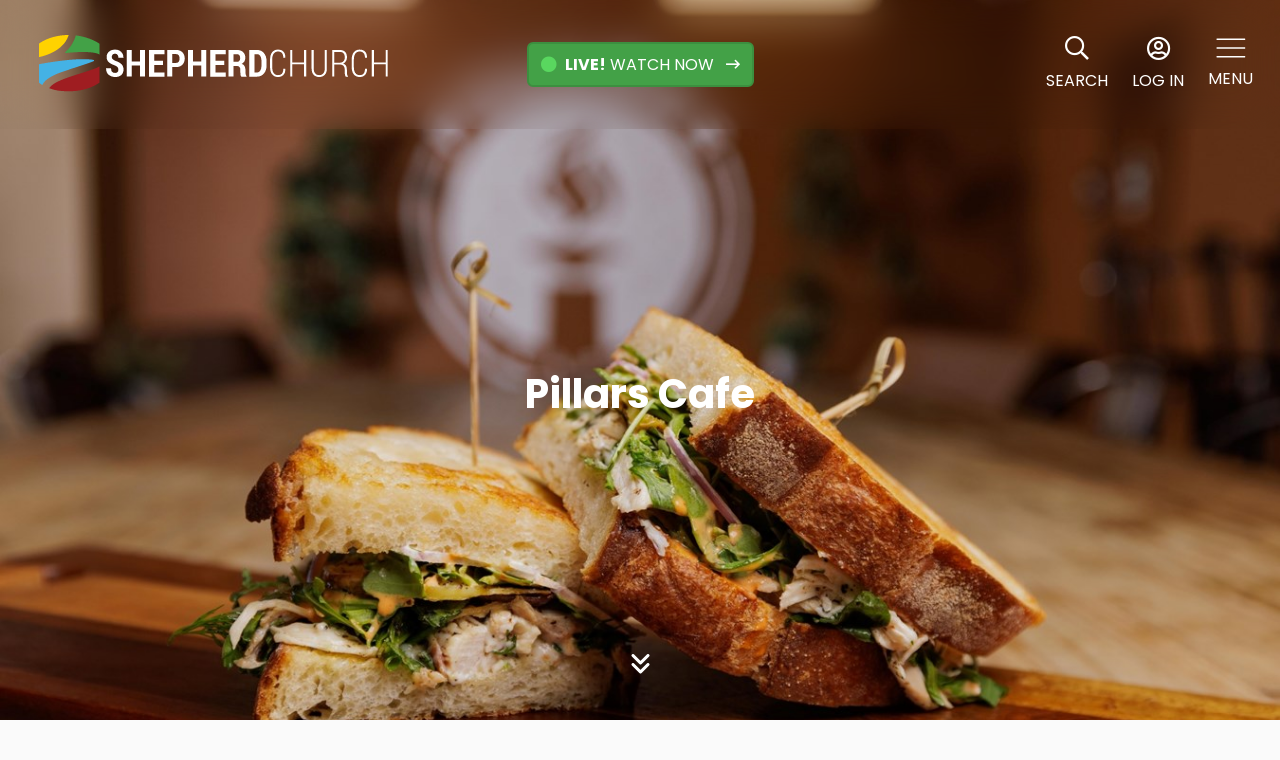

--- FILE ---
content_type: text/html; charset=utf-8
request_url: https://www.shepherdchurch.com/pillars
body_size: 20533
content:

<!DOCTYPE html>



<html >
<head><meta charset="utf-8" /><title>
	Pillars Cafe | Shepherd Church
</title>

    <script src="/Scripts/Bundles/RockJQueryLatest?v=RWC4egkRBNjCo9_aBrw2jUeb13vsJBPHaIryUym02aM1"></script>
    <script src="/Themes/ShepherdV1/Assets/Scripts/theme.js?v=638555154824524130" defer></script>
    <script src="https://unpkg.com/aos@2.3.1/dist/aos.js"></script>
    <script src="https://cdn.jsdelivr.net/gh/dixonandmoe/rellax@master/rellax.min.js"></script>

    <!-- Set the viewport width to device width for mobile -->
	<meta name="viewport" content="width=device-width, initial-scale=1.0, user-scalable=no" />
	<meta name="generator" content="Rock v17.6.1.0" /><link rel="preconnect" href="https://fonts.googleapis.com" /><link rel="preconnect" href="https://fonts.gstatic.com" crossorigin="" /><link href="https://fonts.googleapis.com/css2?family=Poppins:ital,wght@0,300;0,400;0,500;0,600;0,700;1,300;1,400;1,700&amp;display=swap" rel="stylesheet" /><link href="https://unpkg.com/aos@2.3.1/dist/aos.css" rel="stylesheet" />

	<!-- Included CSS Files -->
    <link rel="stylesheet" href="/Themes/ShepherdV1/Styles/bootstrap.css?v=638954592969395422"/>
	<link rel="stylesheet" href="/Themes/ShepherdV1/Styles/theme.css?v=639026906690873423"/>
	<link rel="stylesheet" href="/Styles/shepherdchurch.css?v=637139205992374407"/>
	
	<!-- Favicons/Icons -->
	<link rel="shortcut icon" href="/Content/ShepherdChurch/Icons/Shepherdicon.ico?v=637593475185748139">
    <link rel="apple-touch-icon-precomposed" sizes="144x144" href="/Content/ShepherdChurch/Icons/touch-icon-ipad-retina.png?v=636374290840000000">
    <link rel="apple-touch-icon-precomposed" sizes="114x114" href="/Content/ShepherdChurch/Icons/touch-icon-iphone-retina.png?v=636374291000000000">
    <link rel="apple-touch-icon-precomposed" sizes="72x72" href="/Content/ShepherdChurch/Icons/touch-icon-ipad.png?v=636374290740000000">
    <link rel="apple-touch-icon-precomposed" href="/Content/ShepherdChurch/Icons/touch-icon-iphone.png?v=636374290920000000">
	
    
	<link rel="shortcut icon" sizes="192x192" href="/GetImage.ashx?id=1497720&width=192&height=192&mode=crop&format=png" />
	<link rel="apple-touch-icon-precomposed" sizes="16x16" href="/GetImage.ashx?id=1497720&width=16&height=16&mode=crop&format=png" />
	<link rel="apple-touch-icon-precomposed" sizes="32x32" href="/GetImage.ashx?id=1497720&width=32&height=32&mode=crop&format=png" />
	<link rel="apple-touch-icon-precomposed" sizes="144x144" href="/GetImage.ashx?id=1497720&width=144&height=144&mode=crop&format=png" />
	<link rel="apple-touch-icon-precomposed" sizes="180x180" href="/GetImage.ashx?id=1497720&width=180&height=180&mode=crop&format=png" />
	<link rel="apple-touch-icon-precomposed" sizes="192x192" href="/GetImage.ashx?id=1497720&width=192&height=192&mode=crop&format=png" />
    <!-- BEGIN Global site tag (gtag.js) - Google Analytics -->
    <script async src="https://www.googletagmanager.com/gtag/js?id=G-WXFLQFNBDG"></script>
    <script>
      window.dataLayer = window.dataLayer || [];
      function gtag(){window.dataLayer.push(arguments);}
      gtag('js', new Date());
      gtag('config', 'G-WXFLQFNBDG');
    </script>
    <!-- END Global site tag (gtag.js) - Google Analytics -->

    <script>
      console.info(
        '%cCrafting Code For Christ | Col. 3:23-24',
        'background: #ee7625; border-radius:0.5em; padding:0.2em 0.5em; color: white; font-weight: bold');
      console.info('Rock v17.6.1.0');
    </script><!-- Global site tag (gtag.js) - Google Analytics -->
<script async src="https://www.googletagmanager.com/gtag/js?id=UA-44074342-1"></script>
<script>
  window.dataLayer = window.dataLayer || [];
  function gtag(){dataLayer.push(arguments);}
  gtag('js', new Date());

  gtag('config', 'UA-44074342-1');
</script>
<style>
    .backToTopBtn {
      display: grid;
      place-items: center;
      transition: transform 250ms ease-in-out;
      position: fixed;
      bottom: 50px;
      right: 50px;
      z-index: 1;
      height: 50px;
      width: 50px;
      border: none;
      color: #121212;
      border-radius: 100%;
      transition: 0.5s;
      cursor: pointer;
      z-index: 1000;
    }
    .backToTopBtn:not(:hover) {
        background: #fff;
      
    }
    .backToTopBtn:not(:hover) i {
      transition: transform 150ms ease-in-out;
      transform: translateY(0px);
    }
    
    .backToTopBtn:hover i {
      transition: transform 150ms ease-in-out;
      transform: translateY(-2px);
    }
    .backToTopBtn.active {
      visibility: visible;
      opacity: 1;
      pointer-events: auto;
    }
    .backToTopBtn:not(.active) {
      visibility: hidden;
      opacity: 0;
      pointer-events: none;
    }
</style>

<style>.slideout-panel::-webkit-scrollbar{width:0.5rem}.slideout-panel::-webkit-scrollbar-thumb{background:#ddd}.slideout-panel::-webkit-scrollbar-track{background:transparent}.slideout-panel .dropdown.open .dropdown-menu{z-index:1050}.modal-overflow.modal.fade.in{height:100s vh}</style>

<style>.secondtier-nav{position:fixed;top:0;left:0;right:0;bottom:0;height:100%;max-height:100%;background:#fff;box-shadow:none;min-width:min(400px,100%);border:none;border-radius:0px;z-index:-1;margin:0}</style>
</head>
<body id="body">
    <form method="post" action="./pillars" id="form1">
<div class="aspNetHidden">
<input type="hidden" name="__EVENTTARGET" id="__EVENTTARGET" value="" />
<input type="hidden" name="__EVENTARGUMENT" id="__EVENTARGUMENT" value="" />
<input type="hidden" name="__CVIEWSTATESIZE" id="__CVIEWSTATESIZE" value="0" />
<input type="hidden" name="__CVIEWSTATE" id="__CVIEWSTATE" value="IMjzlftrRdOOq241LMuIpZK387+/x30uAyzNXJArxQu8mKRTGAstoZ9K6kicoXm82Ppqe0O6SElX3vGyAHQAnNXTvRWQHF1ctDY+g/8phXgJxAxm36veXxAdtNj79xMNVbDegTCH5rcURCfqWbpekuDWstxvuRi/FYrY270b91LnSMSRVXEkybQCMlLeCWoMbvHhWrwP4XRE/7x4Lr/QIF55ud7c8ERACggpxhONb0TA6MTm7pZ6maLARwjElqJF5v71U8/jmC0orWrHh/LZgJ3CimqIb3JpWTVjLe8Fxnvv1Ew8hB71TFeoHAFNZhbaCNsktT9g4RU9ZVaIJAHhQ9ruoYdev+1qabQ6kupPjycBFIV9SajJ18B1ejynx/2S5sr1Ex4MEnrdicX+EnxOHgAIFOK5KnSxFDsPnxIrP+cW3DbQgNIX5v9M5oEHpfGTTAdZ7UMEAAk9UNHuP176lkUYZKzhvBhTcIgfigm0cL+ZqhX1+2uyHulWclQEUpjpoxnylHg+xTAJwvPvG5KvFTRR8WiRkJ7UJ+GMrLgy0X/6y/9r02QOLYIQdsu/[base64]/z/fC58KKRtmOGfCSv46gJxjCWYPMjykV7RmEHgu1+sgnuMuOf2WyRuReBq87U/CDhMUxqNjhMN8OxMfq/p1vTT0SAyp8vuVyRox6l1C08FmHxCJ3TKIBYnYZXEcqqdfkXId5+0RmE6nbQjMxtN8ewExFDVZfBJx5vP281eo1nIjYskRI52ADmBvtm+h4A2WB5AemSc5h7HkVl7CkGQuaz6oZcdDPber8iDIvDCsrJgTBiUv9gaXhtKrgMbv5GBJ9tcJ/d/R3cuq90pNH/wFLdEJHBdvWYbA2P+iW+WIOTij0+aVAUnlQsNaj4QufOz0ry2HfnTckbJwr1e3a+lU4IyMssJjXCB2TGCLszpYQwqWwK3RJ6+ng+7D0YfeqF7itcD9jeWkI2e5vJfvH4Fe0PdmlOUb/lPD1kMgD6eDRLW4f3ftopLb6Dgj6y4kFnj8MuKQIY9gozRu09i9y0DUYVEVdteUR/bV9DlakP9fYPBt9KDUTAdOE/Ef1hKVb+/UXjg473LeXG/q0JOkzjIxMEdC6JbxxYnCV5Ti2ilGPpLu/F4kLcRPHk06eIQFVVE4ca7L3rUjjtdi0Pn/pMZpd8kj2JHWs3RxE2/DHf6uaMUx6CHJ4Y2FxJDkgj4OgGmum6iY6YuC4nfwKOljaDSGhXbRavzr0uUsaOd9y/Dq/FpNSOqMote/3yia/SWroOFRCL3tx2MARm8IVPc/1TKVPVJodQejJqgmrdKGyhpnzX22yyV126lHib2cIGmwC7eePTErw+WvceU/0AvXuv0noa9u8RdOvKznqYtF2Mxx7hPErUITNyA/urtoeqiX3yx7k36/[base64]/wSoqM" />
<input type="hidden" name="__VIEWSTATE" id="__VIEWSTATE" value="" />
</div>

<script type="text/javascript">
//<![CDATA[
var theForm = document.forms['form1'];
if (!theForm) {
    theForm = document.form1;
}
function __doPostBack(eventTarget, eventArgument) {
    if (!theForm.onsubmit || (theForm.onsubmit() != false)) {
        theForm.__EVENTTARGET.value = eventTarget;
        theForm.__EVENTARGUMENT.value = eventArgument;
        theForm.submit();
    }
}
//]]>
</script>


<script src="/WebResource.axd?d=pynGkmcFUV13He1Qd6_TZNhD7hZSS7QF2TVhPJdOptqpKF48mmdHjqccy2uVZ-7hlMSGLw2&amp;t=638901284248157332" type="text/javascript"></script>


<script src="/ScriptResource.axd?d=NJmAwtEo3Ipnlaxl6CMhvs0ohZZl-TYNo2sClUw5v7LlHf3ZRhYnGhh2CIl2Vp8wGbQJ24c0Gz0K6zzJ0oILQr24R5jI2hjObZ2dB9zhb08g3w6labeldjpjU2WMBtm4EZvBxreOxE9BjoTfzQ-ed5vbW2I1&amp;t=5c0e0825" type="text/javascript"></script>
<script src="/ScriptResource.axd?d=dwY9oWetJoJoVpgL6Zq8OM_w6rGEnZwwTyjDJZs5RP8py17dhWDKB_Ya0XDlP8J4YIQlPASE9XWtaPYvqAXckkDc-IztUV3Wt8hdQjExtg3haoaoCX4HJBby0_OaVPWE04KJojeTOaOl47Wd6xYT9cTV8Yk1&amp;t=5c0e0825" type="text/javascript"></script>
<script src="/Scripts/Bundles/RockLibs?v=fwHxaIoj6-Mca8An3Sb2M1d3R2zPBX62gS3Ca5dRosM1" type="text/javascript"></script>
<script src="/Scripts/Bundles/RockUi?v=6Z31-9MrWM0bTeMTnNNbNK1BaBcSU_Xtp2iHfSBAee41" type="text/javascript"></script>
<script src="/Scripts/Bundles/RockValidation?v=ZGZVlETu5hySvggAPSHN2z4wwXVKeh9vUX8dHhpb7iQ1" type="text/javascript"></script>
<div class="aspNetHidden">

	<input type="hidden" name="__VIEWSTATEENCRYPTED" id="__VIEWSTATEENCRYPTED" value="" />
	<input type="hidden" name="__EVENTVALIDATION" id="__EVENTVALIDATION" value="HMfuffeePuV9gdWuxXk7/97AsRJK7a0WklftWLzgsJ3+9RXuO6ZLPIsyAqXEAjT5eW2Aga2lSI9U39X/89WTX1V4GdnftBv4xEVrCFK9u8CY8kh8/HzWZAr8T/LJPqw/HGXZ5jpTn3EbmaqSeLcFCyvskA4=" />
</div>
        








    


<header class="header-nav">
    <nav class="navbar navbar-fixed-top hero-full-height ">
        <div class="d-flex align-items-center justify-content-between">
            <div class="col-md-4 d-flex d-md-none justify-content-left">
                <a role="button" href="#" class="btn btn-menu d-md-none d-block p-2 p-sm-0" data-toggle="modal" data-target="#globalMenu">
                    <div class="d-flex flex-column align-items-center">
                        <svg width="30" height="20" viewBox="0 0 30 20" fill="none" xmlns="http://www.w3.org/2000/svg" class="mb-2">
                            <path d="M1.20898 1.24854H28.5285M1.20898 9.99738H28.5285M1.20898 18.7462H28.5285" stroke="#fff" stroke-width="1.57442" stroke-linecap="round" stroke-linejoin="round"/>
                        </svg>
                        <span>
                            MENU
                        </span>
                    </div>
                </a>
            </div>
            <div class="col-md-4 d-flex justify-content-left">
                <div class="px-md-4 px-0">
                    <a href="/">
                        
    <div class="d-none d-sm-block">
        
        <svg width="407" height="67" viewBox="0 0 407 67" fill="none" xmlns="http://www.w3.org/2000/svg" class="img-responsive header-logo">
            <g clip-path="url(#clip0_2081_5651)">
                <path d="M34.6341 0C12.3828 0 0 9.97445 0 9.97445V25.4723C0 25.4723 28.0048 20.9169 34.6341 0Z" fill="#FFD200"/>
                <path d="M42.8639 0.436523C40.8017 8.26613 35.9145 15.2131 31.1027 19.2371H31.1215C31.1215 19.2371 30.2646 19.8445 30.5188 20.4424C30.6507 20.7555 30.9991 20.8315 31.3004 20.8315C31.4511 20.8125 31.6017 20.803 31.7524 20.784H31.7712C54.1732 18.4019 67.008 20.0248 70.4168 22.6252V9.9839C70.4168 9.9839 59.6913 2.35359 42.8639 0.436523Z" fill="#43A147"/>
                <path d="M63.7124 30.1701C63.7124 30.1701 64.4093 29.9043 64.2963 29.3918C64.2115 28.9932 63.816 28.8414 63.5712 28.7845C44.2673 25.1781 0.687409 33.6625 0 33.7385V55.016C0 55.016 1.2524 56.2118 3.90787 57.7682C8.39016 47.4427 28.8053 42.1755 34.7942 40.0116C39.4836 38.3223 58.0437 32.7799 63.7219 30.189L63.7124 30.1701Z" fill="#44B2E5"/>
                <path d="M62.6579 39.6227C58.5523 41.1412 52.6481 43.0203 44.2768 45.6302C22.1008 52.5297 15.528 56.4303 11.8838 61.4128C17.7597 63.6905 23.6357 65.0001 35.1992 65.0001C57.9025 65.0001 70.4077 55.0257 70.4077 55.0257V36.3105C67.9688 37.7626 64.1363 39.1292 62.6579 39.6322V39.6227Z" fill="#9F1D21"/>
                <path d="M92.5742 40.0496C92.5742 38.8538 92.2634 37.9048 91.6514 37.2025C91.0393 36.5097 89.9564 35.8169 88.4026 35.1431C85.2293 34.0327 82.8469 32.761 81.2555 31.3469C79.6641 29.9328 78.8731 27.9493 78.8731 25.3964C78.8731 22.8434 79.7959 20.822 81.6415 19.2371C83.4872 17.6522 85.8413 16.855 88.7134 16.855C91.5854 16.855 93.9867 17.7376 95.8041 19.5123C97.6214 21.2775 98.5066 23.5173 98.4501 26.2031L98.4124 26.3264H92.6213C92.6213 24.9124 92.2728 23.7735 91.576 22.9004C90.8792 22.0273 89.8905 21.5907 88.6192 21.5907C87.4327 21.5907 86.5005 21.9513 85.8413 22.6821C85.1728 23.4034 84.8432 24.324 84.8432 25.4248C84.8432 26.4403 85.2104 27.2755 85.9543 27.9303C86.6982 28.5852 87.9789 29.3159 89.8151 30.1226C92.706 31.1096 94.8906 32.3624 96.3502 33.8808C97.8098 35.3993 98.5443 37.4397 98.5443 40.0211C98.5443 42.6025 97.6591 44.7758 95.8982 46.2848C94.1373 47.7938 91.7926 48.5435 88.8735 48.5435C85.9543 48.5435 83.4401 47.6894 81.312 45.9716C79.1744 44.2539 78.148 41.8053 78.2139 38.5976L78.2516 38.4742H84.0616C84.0616 40.3723 84.4571 41.7484 85.2575 42.5741C86.0579 43.4092 87.2538 43.8173 88.8641 43.8173C90.1259 43.8173 91.0581 43.4757 91.6608 42.8018C92.2728 42.128 92.5742 41.2074 92.5742 40.0496Z" fill="#fff" class="logo-letter-path"/>
                <path d="M123.686 48.0785H117.726V35.3233H108.243V48.0785H102.264V17.2915H108.243V30.5307H117.726V17.2915H123.686V48.0785Z" fill="#fff" class="logo-letter-path"/>
                <path d="M144.544 34.5736H134.28V43.2858H146.343V48.088H128.301V17.2915H146.305V22.0937H134.28V29.7714H144.544V34.5736Z" fill="#fff" class="logo-letter-path"/>
                <path d="M155.43 37.0221V48.0785H149.45V17.2915H160.063C163.114 17.2915 165.515 18.2026 167.276 20.0153C169.037 21.8279 169.922 24.21 169.922 27.1521C169.922 30.0941 169.037 32.4952 167.266 34.2984C165.496 36.111 163.095 37.0126 160.063 37.0126H155.43V37.0221ZM155.43 32.22H160.063C161.334 32.22 162.304 31.7454 162.982 30.7964C163.65 29.8474 163.989 28.6516 163.989 27.19C163.989 25.7285 163.66 24.5042 162.991 23.5362C162.332 22.5682 161.353 22.0842 160.063 22.0842H155.43V32.2105V32.22Z" fill="#fff" class="logo-letter-path"/>
                <path d="M195.168 48.0785H189.207V35.3233H179.725V48.0785H173.745V17.2915H179.725V30.5307H189.207V17.2915H195.168V48.0785Z" fill="#fff" class="logo-letter-path"/>
                <path d="M216.025 34.5736H205.761V43.2858H217.823V48.088H199.781V17.2915H217.786V22.0937H205.761V29.7714H216.025V34.5736Z" fill="#fff" class="logo-letter-path"/>
                <path d="M226.911 35.8357V48.0783H220.95V17.3198H230.913C233.926 17.3198 236.28 18.117 237.994 19.7209C239.708 21.3248 240.565 23.5456 240.565 26.3927C240.565 27.9966 240.207 29.3822 239.491 30.5495C238.776 31.7168 237.74 32.6374 236.365 33.3302C237.928 33.8617 239.068 34.7538 239.755 35.997C240.452 37.2403 240.791 38.7872 240.791 40.6473V42.8301C240.791 43.6748 240.894 44.5859 241.083 45.5444C241.281 46.5124 241.62 47.2147 242.109 47.6513V48.0973H235.941C235.452 47.6418 235.15 46.911 235.019 45.8955C234.896 44.8801 234.83 43.8456 234.83 42.7827V40.6853C234.83 39.1478 234.519 37.9615 233.898 37.1074C233.276 36.2627 232.382 35.8357 231.224 35.8357H226.901H226.911ZM226.911 31.0335H230.894C232.109 31.0335 233.032 30.6634 233.663 29.9136C234.293 29.1639 234.604 28.101 234.604 26.7248C234.604 25.3487 234.293 24.1909 233.663 23.3652C233.032 22.5301 232.118 22.122 230.913 22.122H226.901V31.043L226.911 31.0335Z" fill="#fff" class="logo-letter-path"/>
                <path d="M245.311 48.0785V17.2915H254.539C257.674 17.2915 260.255 18.4873 262.298 20.8789C264.341 23.2705 265.358 26.3454 265.358 30.1131V35.2949C265.358 39.0626 264.341 42.128 262.298 44.5101C260.255 46.8922 257.665 48.088 254.539 48.088H245.311V48.0785ZM251.29 22.0937V43.2858H254.209C255.876 43.2858 257.157 42.555 258.061 41.0935C258.965 39.632 259.417 37.6959 259.417 35.2854V30.0561C259.417 27.6551 258.965 25.7285 258.061 24.2765C257.157 22.8244 255.876 22.0937 254.209 22.0937H251.29Z" fill="#fff" class="logo-letter-path"/>
                <path d="M287.28 39.1385L287.346 39.2619C287.318 42.2609 286.536 44.5576 284.992 46.1425C283.457 47.7274 281.338 48.5246 278.636 48.5246C275.933 48.5246 273.598 47.5281 271.94 45.5256C270.293 43.5231 269.464 40.6665 269.464 36.9652V28.4428C269.464 24.7605 270.293 21.9134 271.95 19.8919C273.607 17.8705 275.839 16.855 278.636 16.855C281.432 16.855 283.495 17.6332 285.011 19.1801C286.536 20.7271 287.308 23.0427 287.337 26.1176L287.271 26.241H284.945C284.869 23.802 284.314 21.9988 283.269 20.841C282.223 19.6736 280.679 19.0947 278.636 19.0947C276.592 19.0947 274.897 19.8919 273.73 21.4863C272.552 23.0807 271.969 25.3869 271.969 28.3859V36.9842C271.969 40.0496 272.552 42.3748 273.73 43.9692C274.907 45.5636 276.545 46.3607 278.636 46.3607C280.726 46.3607 282.223 45.7913 283.269 44.6525C284.314 43.5136 284.879 41.6725 284.945 39.129H287.271L287.28 39.1385Z" fill="#fff" class="logo-letter-path"/>
                <path d="M311.612 48.0785H309.117V33.8903H295.397V48.0785H292.883V17.2915H295.397V31.7359H309.117V17.2915H311.612V48.0785Z" fill="#fff" class="logo-letter-path"/>
                <path d="M335.72 17.2915V38.8348C335.72 41.9761 334.891 44.3772 333.224 46.038C331.557 47.6894 329.392 48.5245 326.717 48.5245C324.043 48.5245 321.981 47.6989 320.361 46.038C318.741 44.3772 317.932 41.9856 317.932 38.8348V17.2915H320.408V38.8728C320.408 41.2833 320.992 43.1435 322.16 44.4342C323.327 45.7249 324.853 46.3702 326.727 46.3702C328.695 46.3702 330.277 45.7533 331.454 44.5196C332.631 43.2858 333.224 41.4067 333.224 38.8728V17.2915H335.72Z" fill="#fff" class="logo-letter-path"/>
                <path d="M344.448 34.1464V48.0783H341.934V17.3198H350.7C353.441 17.3198 355.541 18.0411 356.991 19.4931C358.441 20.9452 359.175 23.052 359.175 25.8327C359.175 27.4651 358.789 28.9171 358.026 30.1983C357.254 31.4701 356.162 32.4096 354.75 33.017C356.303 33.501 357.414 34.3552 358.092 35.5984C358.77 36.8417 359.109 38.3886 359.109 40.2392V43.1433C359.109 44.1018 359.204 44.9655 359.382 45.7247C359.561 46.4839 359.872 47.1103 360.305 47.5848V48.0973H357.725C357.292 47.5848 356.991 46.8825 356.831 45.9809C356.671 45.0794 356.586 44.1113 356.586 43.0959V40.2772C356.586 38.4076 356.115 36.9271 355.183 35.8262C354.241 34.7253 352.96 34.1748 351.322 34.1748H344.438L344.448 34.1464ZM344.448 31.992H350.408C352.565 31.992 354.137 31.4416 355.136 30.3312C356.134 29.2208 356.633 27.7213 356.633 25.8138C356.633 23.8018 356.143 22.2454 355.164 21.1635C354.185 20.0815 352.697 19.5311 350.691 19.5311H344.438V31.9825L344.448 31.992Z" fill="#fff" class="logo-letter-path"/>
                <path d="M382.51 39.1385L382.576 39.2619C382.548 42.2609 381.767 44.5576 380.222 46.1425C378.687 47.7274 376.569 48.5246 373.866 48.5246C371.164 48.5246 368.819 47.5281 367.171 45.5256C365.523 43.5231 364.694 40.6665 364.694 36.9652V28.4428C364.694 24.7605 365.523 21.9134 367.18 19.8919C368.838 17.8705 371.069 16.855 373.866 16.855C376.663 16.855 378.716 17.6332 380.241 19.1801C381.767 20.7271 382.539 23.0427 382.567 26.1176L382.501 26.241H380.175C380.109 23.802 379.544 21.9988 378.499 20.841C377.454 19.6736 375.9 19.0947 373.866 19.0947C371.832 19.0947 370.128 19.8919 368.96 21.4863C367.783 23.0807 367.199 25.3869 367.199 28.3859V36.9842C367.199 40.0496 367.783 42.3748 368.96 43.9692C370.137 45.5636 371.776 46.3607 373.866 46.3607C375.957 46.3607 377.454 45.7913 378.499 44.6525C379.544 43.5136 380.109 41.6725 380.175 39.129H382.501L382.51 39.1385Z" fill="#fff" class="logo-letter-path"/>
                <path d="M406.852 48.0785H404.356V33.8903H390.636V48.0785H388.122V17.2915H390.636V31.7359H404.356V17.2915H406.852V48.0785Z" fill="#fff" class="logo-letter-path"/>
            </g>
            <defs>
                <clipPath id="clip0_2081_5651">
                    <rect width="406.852" height="67" fill="white"/>
                </clipPath>
            </defs>
        </svg>
    </div>
    <div class="d-block d-sm-none">
        <svg xmlns="http://www.w3.org/2000/svg" width="47" height="44" fill="none"><path fill="#FFD200" fill-rule="evenodd" d="M23 0C8.225 0 0 6.671 0 6.671V17s18.585-3.014 23-17Z" clip-rule="evenodd"/><path fill="#43A147" fill-rule="evenodd" d="M29.516 0c-1.347 5.327-4.93 9.97-8.111 12.679h.028s-.573.416-.4.833c.05.093.126.168.218.216a.5.5 0 0 0 .297.052h.315C36.624 12.143 44.736 13.244 47 15V6.399S40.608 1.309 29.516 0Z" clip-rule="evenodd"/><path fill="#44B2E5" fill-rule="evenodd" d="M42.611 20.533s.465-.176.378-.528a.586.586 0 0 0-.494-.41C29.59 17.19.465 22.848 0 22.907v14.246c.81.7 1.686 1.319 2.616 1.847 2.994-6.918 16.655-10.436 20.637-11.901 3.14-1.114 15.55-4.837 19.358-6.566Z" clip-rule="evenodd"/><path fill="#9F1D21" fill-rule="evenodd" d="M41.878 26.5c-2.69 1.024-6.581 2.38-12.075 4.157C15.209 35.416 11.289 37.765 9 41.68 12.863 43.247 16.21 44 23.822 44 38.76 44 47 37.133 47 37.133V24a36.66 36.66 0 0 1-5.122 2.5Z" clip-rule="evenodd"/></svg>
        
    </div>

                    </a>
                </div>
            </div>
            <div class="col-md-4 justify-content-center d-md-flex d-none">
                


<div class="countdown-wrapper" style="height: 87px;">
        <a class="js-liveNow liveNow live-reload btn btn-green link-with-arrow" href="https://live.shepherdchurch.com/" target="_blank" rel="nofollow" data-aos="fade-zoom-in" data-aos-delay="100" data-aos-easing="ease-in-out" data-aos-once="true">
                <i class="fa fa-circle text-green"></i>&nbsp;&nbsp;<strong>LIVE!</strong>&nbsp;WATCH NOW
        </a>
    </div>



<script defer>
    $(document).ready(()=> {
        function liveCountdownTimer() {
            let tsecond = 1000,
                tminute = tsecond * 60,
                thour = tminute * 60,
                tday = thour * 24;

            
            let countDown = new Date('').getTime(),
            x = setInterval(function() {
                let now = new Date().getTime(),
                distance = countDown - now,
                counterBox =  $('.js-counterbox'),
                liveNow =  $('.js-liveNow'),
                countdownWrapper = $('.countdown-wrapper');
                console.log(distance);
                // When timer ellapses, stop the timer and replace it with the Live markup
                if(distance < 0) {
                    console.log('LIVE');
                    clearInterval(x);
                    counterBox.removeClass('d-flex');
                    counterBox.addClass('d-none');

                    liveNow.removeClass('d-none');
                    liveNow.addClass('d-block');
                } else {
                    counterBox.addClass('d-flex');
                    counterBox.removeClass('d-none');

                    liveNow.removeClass('d-block');
                    liveNow.addClass('d-none');

                    function updateElements(className, value) {
                        let elements = document.getElementsByClassName(className);
                        for (let i = 0; i < elements.length; i++) {
                            elements[i].innerText = value;
                        }
                    }

                    updateElements('js-days', ('0' + Math.floor(distance / (tday))).substr(-2));
                    updateElements('js-hours', ('0' + Math.floor((distance % (tday)) / (thour))).substr(-2));
                    updateElements('js-minutes', ('0' + Math.floor((distance % (thour)) / (tminute))).substr(-2));
                    updateElements('js-seconds', ('0' + Math.floor((distance % (tminute)) / tsecond)).substr(-2));
                }

                // Adds animations to d-none elements
                countdownWrapper.height('87px');
                countdownWrapper.css('opacity', '1');
            }, tsecond);
        }

        liveCountdownTimer();
    });
</script>

<style>
    .live-reload {
        display: inline-block !important;
    }
</style>

            </div>
            <div class="col-md-4 d-flex justify-content-end align-items-center">
                <div class="d-flex align-items-center" style="gap:calc(100vw/50);">
    <a href="/search" class="btn btn-menu btn-search d-md-block d-none">
        <div class="d-flex flex-column align-items-center">
            <i class="fal fa-search navbar-icon"></i>
            SEARCH
        </div>
    </a>

    
<a href="/login" class="btn btn-menu btn-account">
    <div class="d-flex flex-column align-items-center">
        <i class="fal fa-user-circle navbar-icon"></i>
        LOG IN
    </div>
</a>


<style>
    .header-nav .dropdown-menu {
        max-height: calc(90vh - var(--navbar-height));
        overflow-y: auto;
    }
</style>

    <a role="button" href="#" class="btn btn-menu d-md-block d-none" data-toggle="modal" data-target="#globalMenu">
        <div class="d-flex flex-column align-items-center">
            <svg xmlns="http://www.w3.org/2000/svg" width="30" height="20" fill="none" class="mb-2"><path stroke="#fff" stroke-linecap="round" stroke-linejoin="round" stroke-width="1.574" d="M1.209 1.249h27.32M1.209 9.997h27.32m-27.32 8.75h27.32"/></svg>
            <span>
                MENU
            </span>
        </div>
    </a>
</div>

            </div>
        </div>
    </nav>
</header>

        


        <div class="modal fade navmenu" id="globalMenu" role="dialog"> 
            <div id="zone-navmenuitems" class="zone-instance"><div class="zone-content"><div id="bid_6170" data-zone-location="Site" class="block-instance js-block-instance page-menu">
	<div class="block-content">
		<div id="ctl00_ctl20_ctl01_ctl00_upContent">
			
    

    <div class="slideout-panel p-4 position-relative" style="padding-bottom: 90px !important;">
        <div class="d-flex align-items-center justify-content-between mb-2">
            <strong>MENU</strong>
            <a href="#" role="button" class="btn btn-default border-0 p-2" data-dismiss="modal" aria-label="Close">
                <svg width="30" height="30" viewBox="0 0 30 30" fill="none" class="pull-right" xmlns="http://www.w3.org/2000/svg">
                    <path fill-rule="evenodd" clip-rule="evenodd" d="M6.4205 4.8295C5.98116 4.39017 5.26884 4.39017 4.8295 4.8295C4.39017 5.26884 4.39017 5.98116 4.8295 6.4205L13.409 15L4.8295 23.5795C4.39017 24.0188 4.39017 24.7312 4.8295 25.1705C5.26884 25.6098 5.98116 25.6098 6.4205 25.1705L15 16.591L23.5795 25.1705C24.0188 25.6098 24.7312 25.6098 25.1705 25.1705C25.6098 24.7312 25.6098 24.0188 25.1705 23.5795L16.591 15L25.1705 6.4205C25.6098 5.98116 25.6098 5.26884 25.1705 4.8295C24.7312 4.39017 24.0188 4.39017 23.5795 4.8295L15 13.409L6.4205 4.8295Z" fill="#0F172A"/>
                </svg>
            </a>
        </div>

        <input type="search" class="form-control mb-2 px-3 py-4 rounded-sm" placeholder="SEARCH" id="MenuSearch">

        <ul class="list-unstyled m-0">
    		
                
                    <li class="dropdown nav-item border-bottom border-gray-300 position-relative ">
                            <a href="#" data-toggle="dropdown" class="text-onyx py-3 w-100 d-inline-block">LOCATIONS</a>
                            
                            <ul class="dropdown-menu secondtier-nav p-4" style="padding-bottom: 90px !important;"> 
                                <div class="mb-3">
                                    <button class="btn btn-default btn-sm border-onyx" data-toggle="dropdown"><i class="fal fa-arrow-left"></i></button>&nbsp;&nbsp; <strong>LOCATIONS</strong>
                                </div>
                                
                                    <a href="/locations/porter-ranch" class="text-onyx">
                                        <li class="py-3 border-bottom border-gray-300 position-relative ">PORTER RANCH</li>
                                    </a>
                                
                                    <a href="/locations/simi-valley" class="text-onyx">
                                        <li class="py-3 border-bottom border-gray-300 position-relative ">SIMI VALLEY</li>
                                    </a>
                                
                                    <a href="/locations/woodland-hills" class="text-onyx">
                                        <li class="py-3 border-bottom border-gray-300 position-relative ">WOODLAND HILLS</li>
                                    </a>
                                
                                    <a href="/locations/agua-dulce" class="text-onyx">
                                        <li class="py-3 border-bottom border-gray-300 position-relative ">AGUA DULCE</li>
                                    </a>
                                
                                    <a href="/locations/east-valley" class="text-onyx">
                                        <li class="py-3 border-bottom border-gray-300 position-relative ">EAST VALLEY</li>
                                    </a>
                                
                                    <a href="/online" class="text-onyx">
                                        <li class="py-3 border-bottom border-gray-300 position-relative ">ONLINE</li>
                                    </a>
                                
                                    <a href="/cafe" class="text-onyx">
                                        <li class="py-3 border-bottom border-gray-300 position-relative active">PILLARS CAFE</li>
                                    </a>
                                
                            </ul>
                    </li>
                
            
                
                    <li class="dropdown nav-item border-bottom border-gray-300 position-relative ">
                            <a href="#" data-toggle="dropdown" class="text-onyx py-3 w-100 d-inline-block">MESSAGES</a>
                            
                            <ul class="dropdown-menu secondtier-nav p-4" style="padding-bottom: 90px !important;"> 
                                <div class="mb-3">
                                    <button class="btn btn-default btn-sm border-onyx" data-toggle="dropdown"><i class="fal fa-arrow-left"></i></button>&nbsp;&nbsp; <strong>MESSAGES</strong>
                                </div>
                                
                                    <a href="/videos" class="text-onyx">
                                        <li class="py-3 border-bottom border-gray-300 position-relative ">RECENT MESSAGES</li>
                                    </a>
                                
                                    <a href="/page/2350" class="text-onyx">
                                        <li class="py-3 border-bottom border-gray-300 position-relative ">WATCH LIVE</li>
                                    </a>
                                
                                    <a href="/page/2351" class="text-onyx">
                                        <li class="py-3 border-bottom border-gray-300 position-relative ">LIFT UP JESUS</li>
                                    </a>
                                
                            </ul>
                    </li>
                
            
                
                    <li class="dropdown nav-item border-bottom border-gray-300 position-relative ">
                            <a href="#" data-toggle="dropdown" class="text-onyx py-3 w-100 d-inline-block">MINISTRIES</a>
                            
                            <ul class="dropdown-menu secondtier-nav p-4" style="padding-bottom: 90px !important;"> 
                                <div class="mb-3">
                                    <button class="btn btn-default btn-sm border-onyx" data-toggle="dropdown"><i class="fal fa-arrow-left"></i></button>&nbsp;&nbsp; <strong>MINISTRIES</strong>
                                </div>
                                
                                    <a href="/lifegroups" class="text-onyx">
                                        <li class="py-3 border-bottom border-gray-300 position-relative ">LIFE GROUPS</li>
                                    </a>
                                
                                    <a href="/care" class="text-onyx">
                                        <li class="py-3 border-bottom border-gray-300 position-relative ">CARE & SUPPORT GROUPS</li>
                                    </a>
                                
                                    <a href="/sports" class="text-onyx">
                                        <li class="py-3 border-bottom border-gray-300 position-relative ">SHEPHERD SPORTS</li>
                                    </a>
                                
                                    <a href="/baby" class="text-onyx">
                                        <li class="py-3 border-bottom border-gray-300 position-relative ">SHEPHERD KIDS</li>
                                    </a>
                                
                                    <a href="/youth" class="text-onyx">
                                        <li class="py-3 border-bottom border-gray-300 position-relative ">SHEPHERD YOUTH</li>
                                    </a>
                                
                                    <a href="/vintage" class="text-onyx">
                                        <li class="py-3 border-bottom border-gray-300 position-relative ">VINTAGE</li>
                                    </a>
                                
                            </ul>
                    </li>
                
            
                
                    <li class="dropdown nav-item border-bottom border-gray-300 position-relative ">
                            <a href="#" data-toggle="dropdown" class="text-onyx py-3 w-100 d-inline-block">YOUR JOURNEY</a>
                            
                            <ul class="dropdown-menu secondtier-nav p-4" style="padding-bottom: 90px !important;"> 
                                <div class="mb-3">
                                    <button class="btn btn-default btn-sm border-onyx" data-toggle="dropdown"><i class="fal fa-arrow-left"></i></button>&nbsp;&nbsp; <strong>YOUR JOURNEY</strong>
                                </div>
                                
                                    <a href="/visitor" class="text-onyx">
                                        <li class="py-3 border-bottom border-gray-300 position-relative ">FIRST TIME VISITOR</li>
                                    </a>
                                
                                    <a href="/new-believer" class="text-onyx">
                                        <li class="py-3 border-bottom border-gray-300 position-relative ">NEW BELIEVER</li>
                                    </a>
                                
                                    <a href="/baptism" class="text-onyx">
                                        <li class="py-3 border-bottom border-gray-300 position-relative ">BAPTISM</li>
                                    </a>
                                
                                    <a href="/next-steps" class="text-onyx">
                                        <li class="py-3 border-bottom border-gray-300 position-relative ">NEXT STEPS</li>
                                    </a>
                                
                                    <a href="/get-involved" class="text-onyx">
                                        <li class="py-3 border-bottom border-gray-300 position-relative ">GET INVOLVED</li>
                                    </a>
                                
                                    <a href="/sya" class="text-onyx">
                                        <li class="py-3 border-bottom border-gray-300 position-relative ">YOUNG ADULTS</li>
                                    </a>
                                
                            </ul>
                    </li>
                
            
                
                    <li class="dropdown nav-item border-bottom border-gray-300 position-relative ">
                            <a href="#" data-toggle="dropdown" class="text-onyx py-3 w-100 d-inline-block">OUTREACH & SERVING</a>
                            
                            <ul class="dropdown-menu secondtier-nav p-4" style="padding-bottom: 90px !important;"> 
                                <div class="mb-3">
                                    <button class="btn btn-default btn-sm border-onyx" data-toggle="dropdown"><i class="fal fa-arrow-left"></i></button>&nbsp;&nbsp; <strong>OUTREACH & SERVING</strong>
                                </div>
                                
                                    <a href="/outreach/church" class="text-onyx">
                                        <li class="py-3 border-bottom border-gray-300 position-relative ">SERVING IN THE CHURCH</li>
                                    </a>
                                
                                    <a href="/go" class="text-onyx">
                                        <li class="py-3 border-bottom border-gray-300 position-relative ">SERVING OUR COMMUNITY</li>
                                    </a>
                                
                                    <a href="/outreach/global" class="text-onyx">
                                        <li class="py-3 border-bottom border-gray-300 position-relative ">GLOBAL OUTREACH</li>
                                    </a>
                                
                                    <a href="/dod" class="text-onyx">
                                        <li class="py-3 border-bottom border-gray-300 position-relative ">DREAM OF DESTINY</li>
                                    </a>
                                
                                    <a href="/kok" class="text-onyx">
                                        <li class="py-3 border-bottom border-gray-300 position-relative ">MUSIC AND ARTS</li>
                                    </a>
                                
                                    <a href="/prayer" class="text-onyx">
                                        <li class="py-3 border-bottom border-gray-300 position-relative ">PRAYER</li>
                                    </a>
                                
                            </ul>
                    </li>
                
            
                
                    <li class="dropdown nav-item border-bottom border-gray-300 position-relative ">
                            <a href="#" data-toggle="dropdown" class="text-onyx py-3 w-100 d-inline-block">CALENDAR</a>
                            
                            <ul class="dropdown-menu secondtier-nav p-4" style="padding-bottom: 90px !important;"> 
                                <div class="mb-3">
                                    <button class="btn btn-default btn-sm border-onyx" data-toggle="dropdown"><i class="fal fa-arrow-left"></i></button>&nbsp;&nbsp; <strong>CALENDAR</strong>
                                </div>
                                
                                    <a href="/page/2360" class="text-onyx">
                                        <li class="py-3 border-bottom border-gray-300 position-relative ">ALL</li>
                                    </a>
                                
                                    <a href="/calendar/events" class="text-onyx">
                                        <li class="py-3 border-bottom border-gray-300 position-relative ">EVENTS</li>
                                    </a>
                                
                                    <a href="/calendar/classes" class="text-onyx">
                                        <li class="py-3 border-bottom border-gray-300 position-relative ">CLASSES</li>
                                    </a>
                                
                                    <a href="/calendar/outreach" class="text-onyx">
                                        <li class="py-3 border-bottom border-gray-300 position-relative ">OUTREACH</li>
                                    </a>
                                
                                    <a href="/calendar/supportgroups" class="text-onyx">
                                        <li class="py-3 border-bottom border-gray-300 position-relative ">SUPPORT GROUPS</li>
                                    </a>
                                
                            </ul>
                    </li>
                
            
                
                    <li class="dropdown nav-item border-bottom border-gray-300 position-relative ">
                            <a href="#" data-toggle="dropdown" class="text-onyx py-3 w-100 d-inline-block">ABOUT</a>
                            
                            <ul class="dropdown-menu secondtier-nav p-4" style="padding-bottom: 90px !important;"> 
                                <div class="mb-3">
                                    <button class="btn btn-default btn-sm border-onyx" data-toggle="dropdown"><i class="fal fa-arrow-left"></i></button>&nbsp;&nbsp; <strong>ABOUT</strong>
                                </div>
                                
                                    <a href="/about" class="text-onyx">
                                        <li class="py-3 border-bottom border-gray-300 position-relative ">OUR CHURCH</li>
                                    </a>
                                
                                    <a href="/about/staff" class="text-onyx">
                                        <li class="py-3 border-bottom border-gray-300 position-relative ">STAFF</li>
                                    </a>
                                
                                    <a href="/contactus" class="text-onyx">
                                        <li class="py-3 border-bottom border-gray-300 position-relative ">CONTACT</li>
                                    </a>
                                
                                    <a href="/careers" class="text-onyx">
                                        <li class="py-3 border-bottom border-gray-300 position-relative ">CAREERS</li>
                                    </a>
                                
                            </ul>
                    </li>
                
            
                
                    <li class="dropdown nav-item border-bottom border-gray-300 position-relative ">
                            <a href="#" data-toggle="dropdown" class="text-onyx py-3 w-100 d-inline-block">GIVE</a>
                            
                            <ul class="dropdown-menu secondtier-nav p-4" style="padding-bottom: 90px !important;"> 
                                <div class="mb-3">
                                    <button class="btn btn-default btn-sm border-onyx" data-toggle="dropdown"><i class="fal fa-arrow-left"></i></button>&nbsp;&nbsp; <strong>GIVE</strong>
                                </div>
                                
                                    <a href="/page/2364" class="text-onyx">
                                        <li class="py-3 border-bottom border-gray-300 position-relative ">GIVE NOW</li>
                                    </a>
                                
                                    <a href="/page/2458" class="text-onyx">
                                        <li class="py-3 border-bottom border-gray-300 position-relative ">MANAGE GIVING PROFILE</li>
                                    </a>
                                
                            </ul>
                    </li>
                
            
            
            
            
            
            
            
            
            
        </ul>
    </div>




 



		</div>

	</div>
</div></div></div>
        </div>  

        

        
     <h1 class="pagetitle d-none">Pillars Cafe</h1>
	<main>

        <!-- Start Content Area -->
        











    
    




    





    <section class="page-hero-fullheight  " style="background:url(/GetImage.ashx?guid=f6094a8a-e253-40b5-97ff-47fccf83cae8&w=1920&h=1080&mode=max) no-repeat; background-size: cover; background-position: top" >
        
        
        
        
            <script>
    $(document).ready(()=>{
        var $pagetitle = $('.pagetitle').text();
        if($pagetitle != '' && $pagetitle != null) {
            $('.page-title').text($pagetitle);
        }
    })
</script>







<div class="fullheight-hero-content">
    <div class="text-center">
        <h1 class="text-white mb-3 mb-md-5 page-title" data-aos="fade-up" data-aos-delay="50" data-aos-easing="ease-in-out" data-aos-once="true"></h1>
        
    

    </div>
    <div class="scroll-indicator position-absolute" style="bottom: 5%;">
        <svg xmlns="http://www.w3.org/2000/svg" height="1.5em" viewBox="0 0 448 512"><path d="M246.6 470.6c-12.5 12.5-32.8 12.5-45.3 0l-160-160c-12.5-12.5-12.5-32.8 0-45.3s32.8-12.5 45.3 0L224 402.7 361.4 265.4c12.5-12.5 32.8-12.5 45.3 0s12.5 32.8 0 45.3l-160 160zm160-352l-160 160c-12.5 12.5-32.8 12.5-45.3 0l-160-160c-12.5-12.5-12.5-32.8 0-45.3s32.8-12.5 45.3 0L224 210.7 361.4 73.4c12.5-12.5 32.8-12.5 45.3 0s12.5 32.8 0 45.3z" fill="#ffffff"/></svg>
    </div>
</div>

        
        
    </section>

  
        

        <!-- Breadcrumbs -->
        <div class="breadcrumb-wrapper">
            <div class="container">
                    
            </div>
        </div>


        <!-- Ajax Error -->
        <div class="alert alert-danger ajax-error no-index" style="display:none">
            <p><strong>Error</strong></p>
            <span class="ajax-error-message"></span>
        </div>

        <div class="overflow-hidden">
            <div id="zone-feature" class="zone-instance"><div class="zone-content"><div id="bid_4801" data-zone-location="Site" class="block-instance js-block-instance html-content">
	<div class="block-content">
		<div id="ctl00_main_ctl04_ctl01_ctl00_upnlHtmlContentView">
			
        

        
        

        




<button class="backToTopBtn shadow-md"><i class="fal fa-arrow-up fa-lg"></i></button>

<script>
    function scrollTop() {
  if ($(window).scrollTop() > 500) {
    $(".backToTopBtn").addClass("active");
  } else {
    $(".backToTopBtn").removeClass("active");
  }
}
$(function () {
  scrollTop();
  $(window).on("scroll", scrollTop);

  $(".backToTopBtn").click(function () {
    $("html, body").animate({ scrollTop: 0 }, 1);
    return false;
  });
});
</script>


    
		</div>

<div id="ctl00_main_ctl04_ctl01_ctl00_upnlHtmlContentEdit">
			



        
        

    
		</div>

	</div>
</div><div id="bid_4833" data-zone-location="Page" class="block-instance js-block-instance html-content">
	<div class="block-content">
		<div id="ctl00_main_ctl04_ctl02_ctl00_upnlHtmlContentView">
			
        

        
        

        <section class="py-5" style="background-image: url('/Themes/ShepherdV1/Assets/Images/shepherd-mesh-gradient.png'); background-size: cover;">
    <div class="container">
        <div class="row">
            <div class="col-md-12" data-aos="fade-up" data-aos-delay="25" data-aos-easing="ease-in-out" data-aos-once="true">
                <div class="row">
                    <div class="col-md-3 mt-md-0 mb-md-3 mt-4 mb-5">
                        <address class="my-0">
                            <h3 class="h4 my-0">19700 Rinaldi St.</h3>
                            <span class="text-md">Porter Ranch, CA 91326</span><br>
                            <span class="text-md">(818) 832-4480</span>
                        </address>
                        <a href="https://www.google.com/maps/dir//Shepherd+Church,+19700+Rinaldi+St,+Northridge,+CA+91326/@34.274072,-118.5659275,17z/data=!3m1!5s0x80c284b34c472759:0xd7c79c54ae140c40!4m9!4m8!1m0!1m5!1m1!1s0x80c284b34c0f45f9:0x56b701207f8cc4fa!2m2!1d-118.5633472!2d34.274072!3e0" class="btn btn-primary btn-block mt-3" target="_blank">Get Directions</a>
                        <a href="https://www.yelp.com/biz/pillars-caf%C3%A9-porter-ranch" class="btn btn-primary btn-block mt-3" target="_blank">Yelp Reviews</a>
                    </div>
                    <div class="col-md-5 mb-3">
                        <h4 class="h5 my-0">Hours of Operation</h4>
                        <div class="mb-4">
                            Tuesday - Friday 8:00 AM – 2:00 PM<br>
                            Saturday 8:00 AM – 11:00 AM & 4:00 PM – 8:00 PM<br>
                            Sunday 8:00 AM – 1:00 PM<br>
                            Monday Closed<br>
                            <a href="/Themes/ShepherdV1/Assets/Images/PillarsUpdated2025.jpg" class="btn btn-primary btn-block mt-3" target="_blank">View Menu</a>
                            <!--<a href="#" class="btn btn-primary mt-3" target="_blank" style="max-width:500px;">Order Online (coming soon)</a>-->
                        </div>
                    </div>
                </div>
            </div>
        </div>
    </div>
</section>

<section class="py-5">
    <div class="container">
        <div class="row">
            <div class="col-md-6 mb-3">
                <img src="/Themes/ShepherdV1/Assets/Images/Pillars1.jpg" class="img-responsive rounded-lg">            
            </div>
            <div class="col-md-6 mb-3">
                <img src="/Themes/ShepherdV1/Assets/Images/Pillars2.jpg" class="img-responsive rounded-lg">
            </div>
        </div>
        <div class="row">
            <div class="col-md-6 mb-3">
                <img src="/Themes/ShepherdV1/Assets/Images/Pillars3.png" class="img-responsive rounded-lg">
            </div>
            <div class="col-md-6 mb-3">
                <img src="/Themes/ShepherdV1/Assets/Images/Pillars4.png" class="img-responsive rounded-lg">
            </div>
        </div>
    </div>
</section>

<section class="d-flex flex-column align-items-start align-items-md-center text-center text-md-center mt-0 mb-5">
    <div class="container">
        <div class="row">
            <div class="col-md-offset-2 col-md-8">
                <h4 class="mb-3">We're hiring!</h4>
                 <a href="/careers" class="btn btn-primary mt-3" target="_blank" style="max-width: 500px; width: 100%;">Find out more</a>
            </div>
        </div>
    </div>
</section>
    
		</div>

<div id="ctl00_main_ctl04_ctl02_ctl00_upnlHtmlContentEdit">
			



        
        

    
		</div>

	</div>
</div></div></div>    
        </div>
        
        <div class="container overflow-hidden">
            <div class="row">
                <div class="col-md-12">
                    <div id="zone-main" class="zone-instance"><div class="zone-content"></div></div>
                </div>
            </div>
        </div>

        <div class="overflow-hidden">
            <div id="zone-sectiona" class="zone-instance"><div class="zone-content"></div></div>
        </div>
        <!-- End Content Area -->

	</main>



        




<footer class="page-footer">
    <div class="container">
        <div class="row d-flex flex-column d-md-block">
            <div class="col-md-4">
                <div class="text-center text-md-left mb-md-0 mb-3 o-80">
                    <a href='/locations' style='color:inherit'><strong>Locations</strong></a><br>
                    <a href='/locations/porter-ranch' style='color:inherit'>Porter Ranch</a><br>
                    <a href='/locations/simi-valley' style='color:inherit'>Simi Valley</a><br>
                    <a href='/locations/woodland-hills' style='color:inherit'>Woodland Hills</a><br>
                    <a href='/locations/agua-dulce' style='color:inherit'>Agua Dulce</a><br>
                    <a href='/locations/east-valley' style='color:inherit'>East Valley</a>
                </div>
            </div>
            <div class="footer-logo col-md-4">
                <div class="d-flex flex-column align-items-center">
                    <img src="https://rock.shepherdchurch.net/Themes/ShepherdV1/Assets/Images/footerlogo.svg" width="344" height="55" alt="Shepherd Church" loading="lazy" class="img-responsive mx-auto mb-4 px-4 px-md-0">
                    <div class="d-flex mb-4" style="gap:0.5rem;">
                        <a href="https://www.youtube.com/shepherdchurch/" class="btn btn-youtube rounded-circle"><i class="fa fab fa-youtube" target="_blank"></i></a>
                        <a href="https://www.instagram.com/shepherdchurch/" class="btn btn-instagram rounded-circle"><i class="fa fab fa-instagram" target="_blank"></i></a>
                        <a href="https://facebook.com/shepherdchurch/" class="btn btn-facebook rounded-circle"><i class="fa fab fa-facebook" target="_blank"></i></a>
                    </div>
                </div>
            </div>
            <div class="col-md-4">
                <div class="text-center text-md-right o-80">
                    <strong>2026 Shepherd Church</strong><br>
                    <a href="/privacy-policy">Privacy Policy</a> | <a href="/terms-of-use">Terms of Use</a> <br>
                    Powered by Rock.
                </div>
            </div>
        </div>
    </div>
</footer>




        

 
        
        <script type="text/javascript">
//<![CDATA[
Sys.WebForms.PageRequestManager._initialize('ctl00$sManager', 'form1', ['tctl00$ctl17','ctl17','fctl00$main$ctl04$ctl01$ctl00$upnlHtmlContentView','','fctl00$main$ctl04$ctl01$ctl00$upnlHtmlContentEdit','','tctl00$ctl20$ctl01$ctl00$upContent','','fctl00$main$ctl04$ctl02$ctl00$upnlHtmlContentView','','fctl00$main$ctl04$ctl02$ctl00$upnlHtmlContentEdit',''], ['ctl00$sManager','sManager','ctl00$rock-config-trigger','rock-config-trigger'], [], 180, 'ctl00');
//]]>
</script>
<input type="hidden" name="ctl00$sManager" id="sManager" />
<script type="text/javascript">
//<![CDATA[
Sys.Application.setServerId("sManager", "ctl00$sManager");
Sys.Application._enableHistoryInScriptManager();
//]]>
</script>

        <div id="updateProgress" style="display:none;">
	
		            <div class="updateprogress-status">
                        <div class="spinner">
                          <div class="rect1"></div><div class="rect2"></div><div class="rect3"></div><div class="rect4"></div><div class="rect5"></div>
                        </div>
                    </div>
                    <div class="updateprogress-bg modal-backdrop"></div>
		        
</div>
 
    <div id="ctl17" style="display:none">
	<input type="submit" name="ctl00$rock-config-trigger" value="" id="rock-config-trigger" /><input type="hidden" name="ctl00$rock-config-trigger-data" id="rock-config-trigger-data" />
</div><div id="modal-popup" class="modal container modal-content rock-modal rock-modal-frame">
	<div id="modal-popup_contentPanel" class="iframe">
		<iframe id="modal-popup_iframe" scrolling="no" style="height:auto;"></iframe>
	</div>
</div><input type="hidden" name="ctl00$hfInteractionGuid" id="hfInteractionGuid" value="d2f8a3a3-1886-4592-8aab-300916504f5f" />

<script type="text/javascript">
//<![CDATA[

                (function() {
                    var lastDispatchTime = 0;
                    var lastDispatchedElement = null;
                    var debounceDelay = 500;

                    document.addEventListener('keydown', function (event) {
                        if (event.altKey) {
                            var shortcutKey = event.key.toLowerCase();

                            // Check if a shortcut key is registered for the pressed key
                            var element = document.querySelector('[data-shortcut-key="' + shortcutKey + '"]');

                    
                            if (element) {
                                var currentTime = performance.now();

                                if (lastDispatchedElement === element && (currentTime - lastDispatchTime) < debounceDelay) {
                                    return;
                                }

                                lastDispatchTime = currentTime;
                                lastDispatchedElement = element;

                                if (shortcutKey === 'arrowright' || shortcutKey === 'arrowleft') {
                                    event.preventDefault();
                                }

                                event.preventDefault();
                                element.click();
                            }
                        }
                    });
                })();
            
Rock.settings.initialize({
    siteId: 22,
    layoutId: 178,
    pageId: 2367,
    layout: 'FullWidth',
    baseUrl: '/'
});Rock.controls.modal.closeModalDialog($('#ctl00_main_ctl04_ctl01_ctl00_mdEdit_modal_dialog_panel'));Rock.controls.modal.closeModalDialog($('#ctl00_main_ctl04_ctl02_ctl00_mdEdit_modal_dialog_panel'));
Sys.Application.add_load(function () {
    const getCookieValue = (name) => {
        const match = document.cookie.match('(^|;)\\s*' + name + '\\s*=\\s*([^;]+)');

        return !match ? '' : match.pop();
    };

    var interactionGuid = 'd2f8a3a3-1886-4592-8aab-300916504f5f';
    var interactionGuids = JSON.parse(sessionStorage.getItem('interactionGuids')) || [];

    if (!interactionGuids.includes(interactionGuid)) {
        interactionGuids.push(interactionGuid);
        sessionStorage.setItem('interactionGuids', JSON.stringify(interactionGuids));

        var interactionArgs = {"Guid":"d2f8a3a3-1886-4592-8aab-300916504f5f","PageId":2367,"ActionName":"View","BrowserSessionGuid":"831d8719-fbe4-4743-a195-6fa867ceb37e","PageRequestUrl":"https://www.shepherdchurch.com/pillars","PageRequestDateTime":"2026-01-21T20:15:49.0482972","PageRequestTimeToServe":0.0312484,"UserAgent":"Mozilla/5.0 (Macintosh; Intel Mac OS X 10_15_7) AppleWebKit/537.36 (KHTML, like Gecko) Chrome/131.0.0.0 Safari/537.36; ClaudeBot/1.0; +claudebot@anthropic.com)","UserHostAddress":"52.14.207.101","UrlReferrerHostAddress":null,"UrlReferrerSearchTerms":null,"UserIdKey":null,"GeolocationIpAddress":"52.14.207.101","GeolocationLookupDateTime":"2026-01-21T20:15:48.8321561","City":"Columbus","RegionName":"Ohio","RegionCode":"OH","RegionValueId":109,"CountryCode":"US","CountryValueId":244,"PostalCode":"43215","Latitude":39.9625,"Longitude":-83.0061};
        if (!interactionArgs.UserIdKey) {
            interactionArgs.UserIdKey = getCookieValue('.ROCK_VISITOR_KEY');
        }
        $.ajax({
            url: '/api/Interactions/RegisterPageInteraction',
            type: 'POST',
            data: interactionArgs
            });
    }
});
Sys.Application.add_init(function() {
    $create(Sys.UI._UpdateProgress, {"associatedUpdatePanelId":null,"displayAfter":800,"dynamicLayout":true}, null, null, $get("updateProgress"));
});
//]]>
</script>
</form>  
    <script>
        Sys.Application.add_load(HandleBackForwardCache);
 
        // Fixes an issue with the wait spinner caused by browser Back/Forward caching.
        function HandleBackForwardCache() {

            // Forcibly hide the wait spinner if the page is being reloaded from cache.
            // Browsers that implement back/forward caching may otherwise continue to display the wait spinner when the page is restored.
            // This fix is not effective for Safari browsers prior to v13, due to a known bug in the bfcache implementation.
            // (https://bugs.webkit.org/show_bug.cgi?id=156356)
            $(window).bind('pageshow', function (e) {
                if ( e.originalEvent.persisted )
                {
                    $('#updateProgress').hide();
                }
            });
        }
    </script>
    <script defer>
        $(document).ready(()=> {
            AOS.init();
            var rellax = new Rellax('.rellax', {
                breakpoints: [767, 991, 1320]
            });
        })
    </script>
</body>
</html>
               

--- FILE ---
content_type: text/css
request_url: https://www.shepherdchurch.com/Styles/shepherdchurch.css?v=637139205992374407
body_size: 344
content:
@font-face {
	font-family: "shepherdchurch";
	src: url("../Assets/Fonts/ShepherdChurch/shepherdchurch.eot?2980538d3c9726cd01cd1dfdb8776464?#iefix") format("embedded-opentype"),
url("../Assets/Fonts/ShepherdChurch/shepherdchurch.woff2?2980538d3c9726cd01cd1dfdb8776464") format("woff2"),
url("../Assets/Fonts/ShepherdChurch/shepherdchurch.woff?2980538d3c9726cd01cd1dfdb8776464") format("woff"),
url("../Assets/Fonts/ShepherdChurch/shepherdchurch.ttf?2980538d3c9726cd01cd1dfdb8776464") format("truetype"),
url("../Assets/Fonts/ShepherdChurch/shepherdchurch.svg?2980538d3c9726cd01cd1dfdb8776464#shepherdchurch") format("svg");
}

.sc {
	font-family: 'shepherdchurch' !important;
	display: inline-block;
	speak: none;
	font-style: normal;
	font-weight: normal;
	font-variant: normal;
	text-transform: none;
	line-height: 1;
	-webkit-font-smoothing: antialiased;
	-moz-osx-font-smoothing: grayscale;
}

.sc-logo:before {
	content: "\e900";
}
.sc-rockrms-circle:before {
	content: "\e901";
}
.sc-rockrms:before {
	content: "\e902";
}
.sc-encounter-arrow:before {
	content: "\e903";
}
.sc-rooted:before {
	content: "\e904";
}
.sc-sya:before {
	content: "\e905";
}
.sc-sy:before {
	content: "\e906";
}
